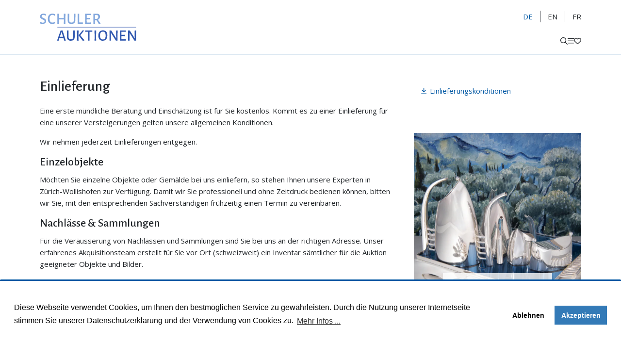

--- FILE ---
content_type: text/html; charset=utf-8
request_url: https://www.schulerauktionen.ch/de/pages/consignment
body_size: 5001
content:
<!DOCTYPE html><html class="h-100" lang="de"><head><link href="/apple-icon-57x57.png" rel="apple-touch-icon" sizes="57x57" /><link href="/apple-icon-60x60.png" rel="apple-touch-icon" sizes="60x60" /><link href="/apple-icon-72x72.png" rel="apple-touch-icon" sizes="72x72" /><link href="/apple-icon-76x76.png" rel="apple-touch-icon" sizes="76x76" /><link href="/apple-icon-114x114.png" rel="apple-touch-icon" sizes="114x114" /><link href="/apple-icon-120x120.png" rel="apple-touch-icon" sizes="120x120" /><link href="/apple-icon-144x144.png" rel="apple-touch-icon" sizes="144x144" /><link href="/apple-icon-152x152.png" rel="apple-touch-icon" sizes="152x152" /><link href="/apple-icon-180x180.png" rel="apple-touch-icon" sizes="180x180" /><link href="/android-icon-192x192.png" rel="icon" sizes="192x192" type="image/png" /><link href="/favicon-32x32.png" rel="icon" sizes="32x32" type="image/png" /><link href="/favicon-96x96.png" rel="icon" sizes="96x96" type="image/png" /><link href="/favicon-16x16.png" rel="icon" sizes="16x16" type="image/png" /><link href="/manifest.json" rel="manifest" /><link crossorigin="" href="https://fonts.gstatic.com/" rel="preconnect" /><link href="https://www.schulerauktionen.ch/de/pages/consignment" rel="canonical" /><meta charset="utf-8" /><meta content="#2d89ef" name="msapplication-TileColor" /><meta content="/mstile-144x144.png" name="msapplication-TileImage" /><meta content="#ffffff" name="theme-color" /><meta content="width=device-width, initial-scale=1.0" name="viewport" /><meta content="Einlieferung" property="og:title" /><meta content="https://mugshotbot.com/m?color=337ab7&amp;hide_watermark=true&amp;mode=light&amp;pattern=diagonal_lines&amp;theme=two_up&amp;url=https%3A%2F%2Fwww.schulerauktionen.ch%2Fde%2Fpages%2Fconsignment" property="og:image" /><meta content="summary_large_image" property="twitter:card" /><meta content="https://www.schulerauktionen.ch/assets/logo-small-dbdc0576460a3ef591fe20f524dac93a88fcd356601b49925f481474ffc3a5df.png" property="mugshot:image" /><title>Einlieferung - Schuler Auktionen Zürich</title><meta content="Wir nehmen jederzeit Einlieferungen entgegen. Die erste mündliche Beratung ist kostenlos." name="description" /><script>(function (d) {
  var wf = d.createElement('script'), s = d.scripts[0];
  wf.src = 'https://cdnjs.cloudflare.com/ajax/libs/webfont/1.6.28/webfontloader.js';
  wf.async = true;
  s.parentNode.insertBefore(wf, s);
})(document);</script><link rel="stylesheet" href="/assets/main-78a50cf6d2de696f81bfcaa7dbd1a1e928375ccd3f8f608dbd20d1fe4df6f03b.css" /><script src="https://kit.fontawesome.com/d2a199227d.js" crossorigin="anonymous" defer="defer"></script><script>window.CKEDITOR = {instances: []};</script><meta name="csrf-param" content="authenticity_token" />
<meta name="csrf-token" content="c_PV79fIR4Lxh2i5YJQUV5_IgJ9wAhX_K0HJIFZ2naUrqBqJogt10ZhpMJE7hCZ0DhApgI6iWWmWkeRS16Qoxw" /><script>var Schuler = Schuler || {};
Schuler.locale = 'de';
Schuler.cookie_consent = {
  message: 'Diese Webseite verwendet Cookies, um Ihnen den bestmöglichen Service zu gewährleisten. Durch die Nutzung unserer Internetseite stimmen Sie unserer Datenschutzerklärung und der Verwendung von Cookies zu.',
  deny: 'Ablehnen',
  allow: 'Akzeptieren',
  link: 'Mehr Infos ...',
  href: '/de/pages/privacy',
};</script>  <script type="application/javascript">
    window.appsignalConfig = {
      frontendApiKey: "b86811ec-84cb-47e6-921b-adba6340aa79"
    };
  </script>

  <script src="/assets/appsignal-8df02c920853c120d9a15bf6bcffcfd68c1928c2ee6b5acc5b86b76c45418bcf.js"></script>
<script>function initHotjar() {
  (function (h, o, t, j, a, r) {
    h.hj = h.hj || function () {
      (h.hj.q = h.hj.q || []).push(arguments)
    };
    h._hjSettings = { hjid: 555100, hjsv: 5 };
    a = o.getElementsByTagName('head')[0];
    r = o.createElement('script');
    r.async = 1;
    r.src = t + h._hjSettings.hjid + j + h._hjSettings.hjsv;
    a.appendChild(r);
  })(window, document, '//static.hotjar.com/c/hotjar-', '.js?sv=');
}
window.initHotjar = initHotjar;</script><script>function initGoogleAnalytics() {
  (function(w,d,s,l,i){w[l]=w[l]||[];w[l].push({'gtm.start':
      new Date().getTime(),event:'gtm.js'});var f=d.getElementsByTagName(s)[0],
    j=d.createElement(s),dl=l!='dataLayer'?'&l='+l:'';j.async=true;j.src=
    'https://www.googletagmanager.com/gtm.js?id='+i+dl;f.parentNode.insertBefore(j,f);
  })(window,document,'script','dataLayer', 'GTM-W7JZD2P');
}
window.initGoogleAnalytics = initGoogleAnalytics;</script></head><body class="d-flex flex-column h-100"><header><nav class="navbar fixed-top bg-light d-print-none py-5" data-navbar=""><div class="container-md"><div class="d-flex d-xxl-none flex-column w-100"><div class="d-flex justify-content-between align-items-center flex-grow-1"><a href="/de"><img class="navbar-brand" alt="Schuler Auktionen Logo" src="/assets/logo-e330fdb4383e76f2a23f027fe6c98c85faf6f65e47ae3110e83616ea6385b28d.svg" /></a><div class="d-flex flex-column"><div class="d-flex align-self-end nav-language-selector"><div class="nav-language pe-5">DE</div><div class="nav-language px-5"><a href="/en/pages/consignment">EN</a></div><div class="nav-language ps-5"><a href="/fr/pages/consignment">FR</a></div></div><div class="d-flex gap-5 align-self-end nav-actions"><a data-bs-target="#collapsibleNavbar" data-bs-toggle="collapse" href="#" role="button"><i class="far fa-search"></i></a><a data-bs-target="#collapsibleNavbar" data-bs-toggle="collapse" href="#" role="button"><i class="far fa-bars"></i></a><a href="/de/watchlist"><i class="far fa-heart"></i></a></div></div></div><div><div class="collapse navbar-collapse" id="collapsibleNavbar"><div class="d-flex flex-column flex-grow-1 mt-5 mt-mb-6"><div class="d-flex"><div class="flex-grow-1"><form action="/de/items" accept-charset="UTF-8" method="get"><div class="input-group"><input type="text" name="search" id="search" class="form-control nav-search-bar" required="required" placeholder="Katalog nach Losnummer oder Stichwort durchsuchen" pattern="^[0-9]*$|.{3,}" oninput="this.setCustomValidity(&#39;&#39;)" oninvalid="this.setCustomValidity(&#39;Bitte geben Sie entweder eine Nummer oder mindestens 3 Zeichen ein&#39;)" /><span class="input-group-text nav-search-bar"><button name="button" type="reset" class="border-0 bg-transparent" id="cancel_search"><i class="far fa-times"></i></button><button type="submit" class="border-0 bg-transparent" id="submit_search"><i class="far fa-search"></i></button></span></div></form></div></div><div class="d-flex"><ul class="nav d-lg-none flex-column flex-grow-1"><li class="nav-item dropdown"><a aria-expanded="false" class="nav-link dropdown-toggle" data-bs-toggle="dropdown" href="#" role="button">Auktionen<i class="far fa-angle-down ms-4"></i></a><div class="dropdown-menu"><ul role="menu"><li><a class="nav-link" href="/de/auctions">Auktionstermine</a></li><li><a class="nav-link" href="/de/pages/press">Presse</a></li><li><a class="nav-link" href="/de/auctions/archive">Vergangene Auktionen mit Zuschlagslisten</a></li></ul></div></li><li class="nav-item dropdown"><a aria-expanded="false" class="nav-link dropdown-toggle" data-bs-toggle="dropdown" href="#" role="button">Katalog<i class="far fa-angle-down ms-4"></i></a><div class="dropdown-menu"><ul role="menu"><li><a class="nav-link" href="/de/auctions/a179">Online Katalog</a></li><li><a class="nav-link" href="/de/items/highlights">Highlights</a></li><li><a class="nav-link" href="/de/watchlist">Merkliste</a></li><li><a class="nav-link" href="/de/image-orders/new">Fotobestellung</a></li><li><a class="nav-link" href="/de/catalogue-orders/new">Katalogbestellung</a></li><li><a class="nav-link" target="_blank" rel="noopener" href="//connect.invaluable.com/schuler">Live Auktion</a></li></ul></div></li><li class="nav-item dropdown"><a aria-expanded="false" class="nav-link dropdown-toggle" data-bs-toggle="dropdown" href="#" role="button">Einliefern &amp; Verkaufen<i class="far fa-angle-down ms-4"></i></a><div class="dropdown-menu"><ul role="menu"><li><a class="nav-link" href="/de/experts">Sachgebiete und Expert:innen</a></li><li><a class="nav-link" href="/de/pages/consignment">Einlieferung</a></li><li><a class="nav-link" href="/de/pages/estimations">Schätzungen</a></li><li><a class="nav-link" href="/de/pages/sales-infos">Einfach versteigern</a></li></ul></div></li><li class="nav-item dropdown"><a aria-expanded="false" class="nav-link dropdown-toggle" data-bs-toggle="dropdown" href="#" role="button">Bieten &amp; Kaufen<i class="far fa-angle-down ms-4"></i></a><div class="dropdown-menu"><ul role="menu"><li><a class="nav-link" href="/de/pages/customer-info">Info für Käufer</a></li><li><a class="nav-link" href="/de/pages/how-to-offer">Wie bieten</a></li><li><a class="nav-link" href="/de/pages/newsletter">Newsletter</a></li></ul></div></li><li class="nav-item dropdown"><a aria-expanded="false" class="nav-link dropdown-toggle" data-bs-toggle="dropdown" href="#" role="button">Über Uns<i class="far fa-angle-down ms-4"></i></a><div class="dropdown-menu"><ul role="menu"><li><a class="nav-link" href="/de/pages/team">Team</a></li><li><a class="nav-link" href="/de/pages/portrait_and_history">Portrait &amp; Geschichte</a></li><li><a class="nav-link" href="/de/pages/facilities">Räumlichkeiten</a></li><li><a class="nav-link" href="/de/pages/press-reviews">Pressespiegel</a></li></ul></div></li><li class="nav-item"><a class="nav-link" href="/de/pages/contact">Kontakt</a></li></ul><ul class="nav d-none d-lg-flex flex-grow-1 justify-content-between" data-nav-lg=""><li class="nav-item dropdown"><a aria-expanded="false" class="nav-link dropdown-toggle" data-bs-toggle="dropdown" href="#" role="button">Auktionen<i class="far fa-angle-down ms-4"></i></a><div class="dropdown-menu"><ul role="menu"><li><a class="nav-link" href="/de/auctions">Auktionstermine</a></li><li><a class="nav-link" href="/de/pages/press">Presse</a></li><li><a class="nav-link" href="/de/auctions/archive">Vergangene Auktionen mit Zuschlagslisten</a></li></ul></div></li><li class="nav-item dropdown"><a aria-expanded="false" class="nav-link dropdown-toggle" data-bs-toggle="dropdown" href="#" role="button">Katalog<i class="far fa-angle-down ms-4"></i></a><div class="dropdown-menu"><ul role="menu"><li><a class="nav-link" href="/de/auctions/a179">Online Katalog</a></li><li><a class="nav-link" href="/de/items/highlights">Highlights</a></li><li><a class="nav-link" href="/de/watchlist">Merkliste</a></li><li><a class="nav-link" href="/de/image-orders/new">Fotobestellung</a></li><li><a class="nav-link" href="/de/catalogue-orders/new">Katalogbestellung</a></li><li><a class="nav-link" target="_blank" rel="noopener" href="//connect.invaluable.com/schuler">Live Auktion</a></li></ul></div></li><li class="nav-item dropdown"><a aria-expanded="false" class="nav-link dropdown-toggle" data-bs-toggle="dropdown" href="#" role="button">Einliefern &amp; Verkaufen<i class="far fa-angle-down ms-4"></i></a><div class="dropdown-menu"><ul role="menu"><li><a class="nav-link" href="/de/experts">Sachgebiete und Expert:innen</a></li><li><a class="nav-link" href="/de/pages/consignment">Einlieferung</a></li><li><a class="nav-link" href="/de/pages/estimations">Schätzungen</a></li><li><a class="nav-link" href="/de/pages/sales-infos">Einfach versteigern</a></li></ul></div></li><li class="nav-item dropdown"><a aria-expanded="false" class="nav-link dropdown-toggle" data-bs-toggle="dropdown" href="#" role="button">Bieten &amp; Kaufen<i class="far fa-angle-down ms-4"></i></a><div class="dropdown-menu"><ul role="menu"><li><a class="nav-link" href="/de/pages/customer-info">Info für Käufer</a></li><li><a class="nav-link" href="/de/pages/how-to-offer">Wie bieten</a></li><li><a class="nav-link" href="/de/pages/newsletter">Newsletter</a></li></ul></div></li><li class="nav-item dropdown"><a aria-expanded="false" class="nav-link dropdown-toggle" data-bs-toggle="dropdown" href="#" role="button">Über Uns<i class="far fa-angle-down ms-4"></i></a><div class="dropdown-menu"><ul role="menu"><li><a class="nav-link" href="/de/pages/team">Team</a></li><li><a class="nav-link" href="/de/pages/portrait_and_history">Portrait &amp; Geschichte</a></li><li><a class="nav-link" href="/de/pages/facilities">Räumlichkeiten</a></li><li><a class="nav-link" href="/de/pages/press-reviews">Pressespiegel</a></li></ul></div></li><li class="nav-item"><a class="nav-link" href="/de/pages/contact">Kontakt</a></li></ul></div></div></div></div></div><div class="d-none d-xxl-flex align-items-center nav-gap w-100"><a href="/de"><img class="navbar-brand" alt="Schuler Auktionen Logo" src="/assets/logo-e330fdb4383e76f2a23f027fe6c98c85faf6f65e47ae3110e83616ea6385b28d.svg" /></a><div class="d-flex flex-column flex-grow-1"><div class="flex-grow-1"><form action="/de/items" accept-charset="UTF-8" method="get"><div class="input-group"><input type="text" name="search" id="search" class="form-control nav-search-bar" required="required" placeholder="Katalog nach Losnummer oder Stichwort durchsuchen" pattern="^[0-9]*$|.{3,}" oninput="this.setCustomValidity(&#39;&#39;)" oninvalid="this.setCustomValidity(&#39;Bitte geben Sie entweder eine Nummer oder mindestens 3 Zeichen ein&#39;)" /><span class="input-group-text nav-search-bar"><button name="button" type="reset" class="border-0 bg-transparent" id="cancel_search"><i class="far fa-times"></i></button><button type="submit" class="border-0 bg-transparent" id="submit_search"><i class="far fa-search"></i></button></span></div></form></div><ul class="nav flex-grow-1 justify-content-between" data-nav-xl=""><li class="nav-item dropdown"><a aria-expanded="false" class="nav-link dropdown-toggle" data-bs-toggle="dropdown" href="#" role="button">Auktionen<i class="far fa-angle-down ms-4"></i></a><div class="dropdown-menu"><ul role="menu"><li><a class="nav-link" href="/de/auctions">Auktionstermine</a></li><li><a class="nav-link" href="/de/pages/press">Presse</a></li><li><a class="nav-link" href="/de/auctions/archive">Vergangene Auktionen mit Zuschlagslisten</a></li></ul></div></li><li class="nav-item dropdown"><a aria-expanded="false" class="nav-link dropdown-toggle" data-bs-toggle="dropdown" href="#" role="button">Katalog<i class="far fa-angle-down ms-4"></i></a><div class="dropdown-menu"><ul role="menu"><li><a class="nav-link" href="/de/auctions/a179">Online Katalog</a></li><li><a class="nav-link" href="/de/items/highlights">Highlights</a></li><li><a class="nav-link" href="/de/watchlist">Merkliste</a></li><li><a class="nav-link" href="/de/image-orders/new">Fotobestellung</a></li><li><a class="nav-link" href="/de/catalogue-orders/new">Katalogbestellung</a></li><li><a class="nav-link" target="_blank" rel="noopener" href="//connect.invaluable.com/schuler">Live Auktion</a></li></ul></div></li><li class="nav-item dropdown"><a aria-expanded="false" class="nav-link dropdown-toggle" data-bs-toggle="dropdown" href="#" role="button">Einliefern &amp; Verkaufen<i class="far fa-angle-down ms-4"></i></a><div class="dropdown-menu"><ul role="menu"><li><a class="nav-link" href="/de/experts">Sachgebiete und Expert:innen</a></li><li><a class="nav-link" href="/de/pages/consignment">Einlieferung</a></li><li><a class="nav-link" href="/de/pages/estimations">Schätzungen</a></li><li><a class="nav-link" href="/de/pages/sales-infos">Einfach versteigern</a></li></ul></div></li><li class="nav-item dropdown"><a aria-expanded="false" class="nav-link dropdown-toggle" data-bs-toggle="dropdown" href="#" role="button">Bieten &amp; Kaufen<i class="far fa-angle-down ms-4"></i></a><div class="dropdown-menu"><ul role="menu"><li><a class="nav-link" href="/de/pages/customer-info">Info für Käufer</a></li><li><a class="nav-link" href="/de/pages/how-to-offer">Wie bieten</a></li><li><a class="nav-link" href="/de/pages/newsletter">Newsletter</a></li></ul></div></li><li class="nav-item dropdown"><a aria-expanded="false" class="nav-link dropdown-toggle" data-bs-toggle="dropdown" href="#" role="button">Über Uns<i class="far fa-angle-down ms-4"></i></a><div class="dropdown-menu"><ul role="menu"><li><a class="nav-link" href="/de/pages/team">Team</a></li><li><a class="nav-link" href="/de/pages/portrait_and_history">Portrait &amp; Geschichte</a></li><li><a class="nav-link" href="/de/pages/facilities">Räumlichkeiten</a></li><li><a class="nav-link" href="/de/pages/press-reviews">Pressespiegel</a></li></ul></div></li><li class="nav-item"><a class="nav-link" href="/de/pages/contact">Kontakt</a></li></ul></div><div class="d-flex flex-column"><div class="d-flex align-self-end nav-language-selector"><div class="nav-language pe-5">DE</div><div class="nav-language px-5"><a href="/en/pages/consignment">EN</a></div><div class="nav-language ps-5"><a href="/fr/pages/consignment">FR</a></div></div><div class="d-flex gap-5 align-self-end nav-actions"><a href="/de/watchlist"><i class="far fa-heart"></i></a></div></div></div></div></nav><div class="d-print-block d-none"><div class="navbar-light"><img class="brand" alt="Schuler Auktionen Logo" src="/assets/logo-e330fdb4383e76f2a23f027fe6c98c85faf6f65e47ae3110e83616ea6385b28d.svg" /></div></div></header><main class="container-md main-container mb-7"><div class="row horizontal-gutter"><div class="col-lg-8"><div class="first-cms-child-without-margin-top"><div><h1>Einlieferung</h1>

<p>Eine erste m&uuml;ndliche Beratung und Einsch&auml;tzung ist f&uuml;r Sie kostenlos. Kommt es zu einer Einlieferung f&uuml;r eine unserer Versteigerungen gelten unsere allgemeinen Konditionen.</p>

<p>Wir nehmen jederzeit Einlieferungen entgegen.</p>

<h4>Einzelobjekte</h4>

<p>M&ouml;chten Sie einzelne Objekte oder Gem&auml;lde bei uns einliefern, so stehen Ihnen unsere Experten in Z&uuml;rich-Wollishofen&nbsp;zur Verf&uuml;gung. Damit wir Sie professionell und ohne Zeitdruck bedienen k&ouml;nnen, bitten wir Sie, mit den entsprechenden Sachverst&auml;ndigen fr&uuml;hzeitig einen Termin zu vereinbaren.</p>

<h4>Nachl&auml;sse &amp; Sammlungen</h4>

<p>F&uuml;r die Ver&auml;usserung von Nachl&auml;ssen und Sammlungen sind Sie bei uns an der richtigen Adresse. Unser erfahrenes Akquisitionsteam erstellt f&uuml;r Sie vor Ort (schweizweit) ein Inventar s&auml;mtlicher f&uuml;r die Auktion geeigneter Objekte und Bilder.</p>

<p>Die besichtigten Kunstgegenst&auml;nde und Gem&auml;lde werden von unseren Experten marktgerecht eingesch&auml;tzt. Die Einlieferung erfolgt gem&auml;ss den detaillierten Inventaren zu unseren allgemeinen Konditionen.&nbsp;</p>

<p>Gerne &uuml;bernehmen wir auch Privatsammlungen ausgew&auml;hlter Objekte. So konnten wir beispielsweise bereits sehr erfolgreich eine Sammlung Ikonen (M&auml;rz 2008), eine Sammlung Ofenkacheln (September 2008) oder eine Sammlung Taschen- und Armbanduhren (Dezember 2008) aus Schweizer Privatbesitz versteigern.&nbsp;</p>

<p>F&uuml;r eine m&uuml;ndliche Beratung oder zur Vereinbarung eines Termins wenden Sie sich bitte an&nbsp;Herrn Marcel Durschei,&nbsp; &nbsp; &nbsp; &nbsp; &nbsp; T <a href="tel:+41433997063">+41 43 399 70 63</a>.</p>

<h4>Haushaltsaufl&ouml;sungen &amp; R&auml;umungen</h4>

<p>F&uuml;r die Aufl&ouml;sung ganzer Haushalte bieten wir Ihnen zusammen mit unseren langj&auml;hrigen Partnern einen umfassenden Service. Unsere Experten erstellen ein Inventar &uuml;ber alle f&uuml;r eine Auktion geeigneten Objekte und beraten Sie bez&uuml;glich einer Einlieferung. die R&auml;umung wird bei Bedarf durch Drittfirmen auf separate Rechnung vorgenommen.&nbsp;</p>
</div></div><p><a class="btn btn-light" href="/de/pages/contact">Kontaktieren Sie uns</a></p></div><div class="col-lg-4"><div class="d-flex flex-column p-5 bg-white mb-lg-7"><a href="/pdf/einliefererkonditionen-de-2026.pdf"><i class="far fa-arrow-to-bottom me-4"></i>Einlieferungskonditionen</a></div><div class="d-none d-lg-block"><div class="pages-consignment-portrait"><div class="image-wrapper"><div><p><img alt="" src="https://images.schulerauktionen.ch/uploads/ckeditor/pictures/386/content_A176_Cover.webp" style="width: 100%;" /></p>
</div></div><div class="image-overlay-container"><div class="image-overlay"><div><h5>Wir freuen uns</h5>

<h5>auf Ihre Einlieferung.</h5>
</div></div></div></div></div></div></div></main><footer><div class="footer"><div class="container-md"><div class="row mb-5"><div class="col-lg-3"><div><h5>Kontakt</h5>
</div><address class="contact-information mt-5"><div><p>Schuler Auktionen<br />
Seestrasse 341<br />
8038 Z&uuml;rich<br />
T&nbsp;<a href="tel:+41433997010">+41 43 399 70 10</a><br />
<a href="mailto:info@schulerauktionen.ch">info@schulerauktionen.ch</a></p>
</div></address></div><div class="col-lg-3"><div><h5>Repr&eacute;sentation en Suisse Romande</h5>
</div><address class="contact-information mt-5"><div><p>Schuler Auktionen<br />
Caroline Delessert<br />
T&nbsp;<a href="tel:+41223216867">+41 79&nbsp;643 60 77 </a><a href="mailto:delessert.caroline@schulerauktionen.ch">delessert.caroline@schulerauktionen.ch</a></p>
</div></address></div><div class="col-lg-3"><div><h5>&Ouml;ffnungszeiten</h5>
</div><div class="mt-5"><div><p>9:00&ndash;12:00 |&nbsp;14:00&ndash;17:00 Uhr<br />
Montag bis Freitag</p>
</div></div></div><div class="col-lg-3 d-print-none contact-information"><div><h5>Downloads</h5>
</div><p class="mt-5 mb-2"><a href="/pdf/einliefererkonditionen-de-2026.pdf"><i class="far fa-arrow-to-bottom me-4"></i>Einlieferungskonditionen</a></p><p class="mb-2"><a href="/pdf/auktionsbedingungen-de-2026.pdf"><i class="far fa-arrow-to-bottom me-4"></i>Auktionsbedingungen</a></p><p class="mb-2"><a href="/pdf/wie-bieten-de-2026.pdf"><i class="far fa-arrow-to-bottom me-4"></i>Wie bieten</a></p><p class="mb-2"><a href="/pdf/auktionsauftrag.pdf"><i class="far fa-arrow-to-bottom me-4"></i>Bieterformular</a></p></div></div><div class="row mb-5 d-print-none"><div class="col-lg-3 d-flex align-items-center gap-5 mb-5 mb-lg-0"><p class="fw-bold mb-0">Folgen Sie uns:</p><div class="d-flex gap-5"><a class="d-flex" target="blank" href="https://www.facebook.com/schulerauktionen"><i class="fab fa-facebook-f fa-lg social-fb"></i></a><a class="d-flex" target="blank" href="https://www.instagram.com/schulerauktionen"><i class="fab fa-instagram fa-lg social-fb"></i></a></div><br /></div><div class="col-lg-3"></div><div class="col-lg-3"></div><div class="col-lg-3 d-flex gap-4"><a class="btn btn-secondary" href="/de/pages/privacy">Datenschutz</a><a class="btn btn-secondary" href="/de/pages/imprint">Impressum</a></div></div><div class="row d-print-none"><div class="copyright pt-5"><div><p>&copy; 2026&nbsp;<a href="/pages/imprint">Schuler Auktionen.</a>&nbsp; Alle Rechte vorbehalten. <a href="https://www.schulerauktionen.ch/de/pages/privacy">Datenschutz</a>.</p>
</div></div></div></div></div></footer><a class="scroll_to_top" href="#"><i class="fas fa-arrow-up"></i></a><script src="/assets/application-37cac9a0c36115c38e6f185d7bebf51466642636ca8eb0ab1b7c6810bb2112f4.js"></script><noscript><iframe height="0" src="https://www.googletagmanager.com/ns.html?id=GTM-W7JZD2P" style="display:none;visibility:hidden" width="0"></iframe></noscript><script defer src="https://static.cloudflareinsights.com/beacon.min.js/vcd15cbe7772f49c399c6a5babf22c1241717689176015" integrity="sha512-ZpsOmlRQV6y907TI0dKBHq9Md29nnaEIPlkf84rnaERnq6zvWvPUqr2ft8M1aS28oN72PdrCzSjY4U6VaAw1EQ==" data-cf-beacon='{"version":"2024.11.0","token":"9dd0e9c3a88f44029fab8349c99fb4cc","r":1,"server_timing":{"name":{"cfCacheStatus":true,"cfEdge":true,"cfExtPri":true,"cfL4":true,"cfOrigin":true,"cfSpeedBrain":true},"location_startswith":null}}' crossorigin="anonymous"></script>
</body></html>

--- FILE ---
content_type: image/svg+xml
request_url: https://www.schulerauktionen.ch/assets/logo-e330fdb4383e76f2a23f027fe6c98c85faf6f65e47ae3110e83616ea6385b28d.svg
body_size: 2227
content:
<svg height="70.973335" viewBox="0 0 252.61333 70.973335" width="252.61333" xmlns="http://www.w3.org/2000/svg"><g transform="matrix(.13333333 0 0 -.13333333 0 70.973333)"><path d="m120.281 522.414-5.269-29.141-4.961-1.863c-6.617 4.754-13.4377 8.473-20.4612 11.164-7.0312 2.68-13.75 4.028-20.1484 4.028-10.1289 0-18.1914-2.786-24.1797-8.368-5.9961-5.582-8.9922-12.089-8.9922-19.531 0-7.238 2.9961-13.176 8.9922-17.824 5.9883-4.652 15.3906-9.973 28.2071-15.965 11.1601-5.379 20.1992-10.23 27.1252-14.57 6.922-4.34 12.867-10.074 17.828-17.203 4.961-7.133 7.437-15.661 7.437-25.578 0-10.747-2.941-20.618-8.836-29.602-5.89-8.996-14.156-16.125-24.8003-21.387-10.6446-5.273-22.7813-7.91-36.4258-7.91-9.0977 0-18.4961 1.141-28.2071 3.406-9.7187 2.278-18.91011 5.586-27.5898 9.922l4.03125 31.621 4.02734 1.864c7.64451-7.243 16.07031-12.664 25.26951-16.278 9.1875-3.621 17.7149-5.429 25.5703-5.429 10.7461 0 19.3204 2.843 25.7305 8.527 6.4024 5.683 9.6094 12.449 9.6094 20.308 0 7.848-3.0977 14.208-9.3008 19.067-6.1992 4.851-15.707 10.277-28.5195 16.273-10.9571 5.16-19.8399 9.864-26.6602 14.102-6.8164 4.234-12.6601 9.867-17.5156 16.894-4.85939 7.028-7.28517 15.504-7.28517 25.422 0 10.746 2.89453 20.559 8.68357 29.453 5.7813 8.879 13.8399 15.86 24.1797 20.922 10.332 5.063 22.1133 7.598 35.3399 7.598 15.7031 0 31.4098-3.313 47.1208-9.922" fill="#82a7dd"/><path d="m302.84 518.691-5.891-28.207-3.101-.933c-13.844 10.75-29.137 16.125-45.879 16.125-18.188 0-32.082-6.153-41.699-18.449-9.61-12.293-14.415-30.637-14.415-55.024 0-25.012 4.856-44.019 14.571-57.043 9.715-13.019 23.562-19.523 41.543-19.523 8.679 0 17.304 1.492 25.886 4.492 8.575 2.996 16.481 7.176 23.715 12.555l3.102-1.864-2.481-29.14c-17.781-8.68-35.343-13.016-52.703-13.016-27.898 0-49.398 8.68-64.48 26.043-15.086 17.356-22.625 42.051-22.625 74.09 0 33.058 7.902 58.586 23.707 76.566 15.812 17.985 38.18 26.973 67.121 26.973 20.25 0 38.129-4.551 53.629-13.645" fill="#82a7dd"/><path d="m503.152 393.766.926-62.621h-31.93l1.551 59.828-.308 26.972-50.84.309-46.5-.309-.313-24.179 1.242-62.621h-31.621l1.239 59.828-1.239 139.191h31.934l-.934-85.559 48.672-.621 48.047.621-.93 85.559h32.551z" fill="#82a7dd"/><path d="m699.445 429.102-.308-23.559c.41-24.391-6.199-43.297-19.84-56.734-13.641-13.426-32.969-20.145-57.973-20.145-24.179 0-42.676 6.453-55.488 19.375-12.816 12.91-19.02 31.254-18.598 55.024l.621 27.593-.621 99.508h31.617l-1.242-122.762c-.203-17.355 3.516-30.277 11.164-38.75 7.641-8.476 19.219-12.703 34.719-12.703 31.004 0 46.395 16.114 46.188 48.356l-1.547 125.859h32.242z" fill="#82a7dd"/><path d="m847.672 355.012-2.477-23.867h-102.297l2.168 59.828-2.168 139.191h32.856l-1.859-136.398.617-35.961h70.992z" fill="#82a7dd"/><path d="m1007.99 358.418 1.86-2.781-2.17-24.492h-117.489l2.168 59.828-2.168 139.191h118.109l1.86-2.789-2.48-24.492-47.117 1.238-37.821-.305-.929-57.972 35.957-.617 32.863.925 2.168-2.48-2.477-24.484-35.035.925-33.789-.621-.309-25.726.93-36.586 37.82-.305z" fill="#82a7dd"/><path d="m1084.3 428.176 34.1-.934c20.87 6.406 31.31 20.664 31.31 42.785 0 11.571-3.15 20.246-9.45 26.039-6.31 5.782-15.86 8.883-28.68 9.297l-26.35-.929zm109.43-89.59-.31-3.723c-9.92-3.308-20.15-5.476-30.69-6.511l-3.72 2.48c-17.15 28.106-31 51.875-41.54 71.305h-33.79v-8.371l1.55-62.621h-32.55l2.17 59.828-2.17 139.191 67.58.313c20.04 0 35.55-5.016 46.5-15.036 10.95-10.031 16.43-24.336 16.43-42.933 0-13.235-3.46-25.168-10.38-35.809-6.93-10.648-16.59-19.277-28.99-25.886 14.05-22.528 30.69-46.602 49.91-72.227" fill="#82a7dd"/><g fill="#3259b0"><path d="m457.465 78.7422-28.524 91.7578h-2.171l-32.551-91.7578 31.316-.6172zm54.246-75.94923h-32.863l-4.649 22.32423-8.679 27.5898-42.161.9258-38.129-.9258-9.3-26.0468-4.957-23.86723h-31.934l70.992 199.01603h37.512z"/><path d="m686.457 100.754-.309-23.5665c.411-24.3828-6.199-43.2891-19.839-56.7266-13.641-13.42965-32.969-20.1484-57.973-20.1484-24.18 0-42.676 6.45703-55.488 19.375-12.817 12.9102-19.02 31.25-18.598 55.0195l.621 27.598-.621 99.504h31.617l-1.242-122.7543c-.203-17.3633 3.516-30.2852 11.164-38.75 7.641-8.4766 19.219-12.707 34.719-12.707 31.004 0 46.394 16.1132 46.187 48.3515l-1.547 125.8598h32.243z"/><path d="m796.254 108.195c23.969-32.2458 51.351-65.1091 82.144-98.58562l-.304-3.71875c-9.098-2.48047-19.328-4.4336-30.696-5.89063l-4.027 1.86719c-31.418 38.43751-58.074 73.35941-79.98 104.77381v2.168l62 75.019 12.398 17.981h35.031zm-35.652-42.7848 1.242-62.61723h-31.934l1.551 59.82423-1.551 139.1918h32.238z"/><path d="m1032.9 199.023-1.86-24.179-35.962 1.855h-16.738l-1.551-111.2888 1.551-62.61723h-32.238l1.859 59.82423-1.547 114.0818h-16.742l-36.578-1.855-2.172 2.785 2.476 24.18h137.642z"/><path d="m1106.42 65.4102 1.55-62.61723h-32.55l2.17 59.82423-2.17 139.1918h32.86z"/><path d="m1197.46 160.117c-9.2-12.09-13.8-30.742-13.8-55.957 0-27.4881 4.5-47.5858 13.49-60.2928 8.98-12.7031 22.88-19.0625 41.69-19.0625 19.01 0 33.07 6.0937 42.16 18.2812 9.09 12.1993 13.64 31.211 13.64 57.0431 0 27.078-4.5 46.863-13.49 59.363-8.99 12.512-22.89 18.762-41.69 18.762-18.81 0-32.81-6.047-42-18.137zm108.03 18.75c14.88-16.941 22.32-41.121 22.32-72.539 0-33.8944-7.96-60.0858-23.87-78.5819-15.92-18.4961-38.55-27.7461-67.89-27.7461-27.28 0-48.31 8.73047-63.08 26.2031-14.78 17.461-22.17 42.2071-22.17 74.2379 0 33.27 7.91 58.895 23.71 76.883 15.81 17.981 38.29 26.965 67.43 26.965 27.49 0 48.67-8.476 63.55-25.422"/><path d="m1528.12 62.3164.93-59.52343h-34.41l-93.62 149.11303h-2.17l-.31-82.4607.93-66.65233h-29.14l1.55 58.89843-1.24 140.1176h33.79l93.93-149.102h2.48l-.62 147.559 29.76 2.168z"/><path d="m1690.3 30.0703 1.86-2.7851-2.17-24.49223h-117.49l2.17 59.82423-2.17 139.1918h118.11l1.86-2.786-2.48-24.492-47.12 1.242-37.82-.312-.93-57.969 35.96-.617 32.86.93 2.17-2.481-2.48-24.492-35.03.9258-33.79-.6133-.31-25.7343.93-36.5821 37.82-.3008z"/><path d="m1892.78 62.3164.93-59.52343h-34.41l-93.61 149.11303h-2.18l-.31-82.4607.93-66.65233h-29.14l1.55 58.89843-1.24 140.1176h33.79l93.93-149.102h2.48l-.62 147.559 29.77 2.168z"/><path d="m1894.65 261.32h-1549.291v10h1549.291z"/></g></g></svg>

--- FILE ---
content_type: application/javascript
request_url: https://www.schulerauktionen.ch/assets/appsignal-8df02c920853c120d9a15bf6bcffcfd68c1928c2ee6b5acc5b86b76c45418bcf.js
body_size: 7463
content:
(() => {
  var __create = Object.create;
  var __defProp = Object.defineProperty;
  var __getOwnPropDesc = Object.getOwnPropertyDescriptor;
  var __getOwnPropNames = Object.getOwnPropertyNames;
  var __getProtoOf = Object.getPrototypeOf;
  var __hasOwnProp = Object.prototype.hasOwnProperty;
  var __commonJS = (cb, mod) => function __require() {
    return mod || (0, cb[__getOwnPropNames(cb)[0]])((mod = { exports: {} }).exports, mod), mod.exports;
  };
  var __copyProps = (to, from, except, desc) => {
    if (from && typeof from === "object" || typeof from === "function") {
      for (let key of __getOwnPropNames(from))
        if (!__hasOwnProp.call(to, key) && key !== except)
          __defProp(to, key, { get: () => from[key], enumerable: !(desc = __getOwnPropDesc(from, key)) || desc.enumerable });
    }
    return to;
  };
  var __toESM = (mod, isNodeMode, target) => (target = mod != null ? __create(__getProtoOf(mod)) : {}, __copyProps(
    // If the importer is in node compatibility mode or this is not an ESM
    // file that has been converted to a CommonJS file using a Babel-
    // compatible transform (i.e. "__esModule" has not been set), then set
    // "default" to the CommonJS "module.exports" for node compatibility.
    isNodeMode || !mod || !mod.__esModule ? __defProp(target, "default", { value: mod, enumerable: true }) : target,
    mod
  ));

  // (disabled):https
  var require_https = __commonJS({
    "(disabled):https"() {
    }
  });

  // node_modules/tslib/tslib.es6.mjs
  var extendStatics = function(d, b) {
    extendStatics = Object.setPrototypeOf || { __proto__: [] } instanceof Array && function(d2, b2) {
      d2.__proto__ = b2;
    } || function(d2, b2) {
      for (var p in b2) if (Object.prototype.hasOwnProperty.call(b2, p)) d2[p] = b2[p];
    };
    return extendStatics(d, b);
  };
  function __extends(d, b) {
    if (typeof b !== "function" && b !== null)
      throw new TypeError("Class extends value " + String(b) + " is not a constructor or null");
    extendStatics(d, b);
    function __() {
      this.constructor = d;
    }
    d.prototype = b === null ? Object.create(b) : (__.prototype = b.prototype, new __());
  }
  var __assign = function() {
    __assign = Object.assign || function __assign2(t) {
      for (var s, i = 1, n = arguments.length; i < n; i++) {
        s = arguments[i];
        for (var p in s) if (Object.prototype.hasOwnProperty.call(s, p)) t[p] = s[p];
      }
      return t;
    };
    return __assign.apply(this, arguments);
  };
  function __awaiter(thisArg, _arguments, P, generator) {
    function adopt(value) {
      return value instanceof P ? value : new P(function(resolve) {
        resolve(value);
      });
    }
    return new (P || (P = Promise))(function(resolve, reject) {
      function fulfilled(value) {
        try {
          step(generator.next(value));
        } catch (e) {
          reject(e);
        }
      }
      function rejected(value) {
        try {
          step(generator["throw"](value));
        } catch (e) {
          reject(e);
        }
      }
      function step(result) {
        result.done ? resolve(result.value) : adopt(result.value).then(fulfilled, rejected);
      }
      step((generator = generator.apply(thisArg, _arguments || [])).next());
    });
  }
  function __generator(thisArg, body) {
    var _ = { label: 0, sent: function() {
      if (t[0] & 1) throw t[1];
      return t[1];
    }, trys: [], ops: [] }, f, y, t, g = Object.create((typeof Iterator === "function" ? Iterator : Object).prototype);
    return g.next = verb(0), g["throw"] = verb(1), g["return"] = verb(2), typeof Symbol === "function" && (g[Symbol.iterator] = function() {
      return this;
    }), g;
    function verb(n) {
      return function(v) {
        return step([n, v]);
      };
    }
    function step(op) {
      if (f) throw new TypeError("Generator is already executing.");
      while (g && (g = 0, op[0] && (_ = 0)), _) try {
        if (f = 1, y && (t = op[0] & 2 ? y["return"] : op[0] ? y["throw"] || ((t = y["return"]) && t.call(y), 0) : y.next) && !(t = t.call(y, op[1])).done) return t;
        if (y = 0, t) op = [op[0] & 2, t.value];
        switch (op[0]) {
          case 0:
          case 1:
            t = op;
            break;
          case 4:
            _.label++;
            return { value: op[1], done: false };
          case 5:
            _.label++;
            y = op[1];
            op = [0];
            continue;
          case 7:
            op = _.ops.pop();
            _.trys.pop();
            continue;
          default:
            if (!(t = _.trys, t = t.length > 0 && t[t.length - 1]) && (op[0] === 6 || op[0] === 2)) {
              _ = 0;
              continue;
            }
            if (op[0] === 3 && (!t || op[1] > t[0] && op[1] < t[3])) {
              _.label = op[1];
              break;
            }
            if (op[0] === 6 && _.label < t[1]) {
              _.label = t[1];
              t = op;
              break;
            }
            if (t && _.label < t[2]) {
              _.label = t[2];
              _.ops.push(op);
              break;
            }
            if (t[2]) _.ops.pop();
            _.trys.pop();
            continue;
        }
        op = body.call(thisArg, _);
      } catch (e) {
        op = [6, e];
        y = 0;
      } finally {
        f = t = 0;
      }
      if (op[0] & 5) throw op[1];
      return { value: op[0] ? op[1] : void 0, done: true };
    }
  }
  function __values(o) {
    var s = typeof Symbol === "function" && Symbol.iterator, m = s && o[s], i = 0;
    if (m) return m.call(o);
    if (o && typeof o.length === "number") return {
      next: function() {
        if (o && i >= o.length) o = void 0;
        return { value: o && o[i++], done: !o };
      }
    };
    throw new TypeError(s ? "Object is not iterable." : "Symbol.iterator is not defined.");
  }
  function __read(o, n) {
    var m = typeof Symbol === "function" && o[Symbol.iterator];
    if (!m) return o;
    var i = m.call(o), r, ar = [], e;
    try {
      while ((n === void 0 || n-- > 0) && !(r = i.next()).done) ar.push(r.value);
    } catch (error) {
      e = { error };
    } finally {
      try {
        if (r && !r.done && (m = i["return"])) m.call(i);
      } finally {
        if (e) throw e.error;
      }
    }
    return ar;
  }
  function __spreadArray(to, from, pack) {
    if (pack || arguments.length === 2) for (var i = 0, l = from.length, ar; i < l; i++) {
      if (ar || !(i in from)) {
        if (!ar) ar = Array.prototype.slice.call(from, 0, i);
        ar[i] = from[i];
      }
    }
    return to.concat(ar || Array.prototype.slice.call(from));
  }

  // node_modules/@appsignal/javascript/dist/esm/error.js
  function isError(error) {
    return typeof error === "object" && typeof error.message !== "undefined";
  }
  function getStacktrace(error) {
    if (typeof error.stacktrace !== "undefined" || typeof error["opera#sourceloc"] !== "undefined") {
      var _a = error.stacktrace, stacktrace = _a === void 0 ? "" : _a;
      return stacktrace.split("\n").filter(function(line) {
        return line !== "";
      });
    } else if (error.stack) {
      var _b = error.stack, stack = _b === void 0 ? "" : _b;
      return stack.split("\n").filter(function(line) {
        return line !== "";
      });
    } else {
      return ["No stacktrace available"];
    }
  }

  // node_modules/@appsignal/javascript/dist/esm/hashmap.js
  function toHashMapString(obj) {
    if (!obj)
      return;
    var hm = {};
    Object.keys(obj).forEach(function(k) {
      if (typeof obj[k] === "object") {
        hm[k] = JSON.stringify(obj[k]);
      } else {
        hm[k] = String(obj[k]);
      }
    });
    return hm;
  }
  function toHashMap(obj) {
    if (!obj)
      return;
    var hm = {};
    Object.keys(obj).forEach(function(k) {
      if (typeof obj[k] === "string" || typeof obj[k] === "boolean" || typeof obj[k] === "number") {
        hm[k] = obj[k];
      } else {
        hm[k] = JSON.stringify(obj[k]);
      }
    });
    return hm;
  }

  // node_modules/@appsignal/javascript/dist/esm/version.js
  var VERSION = "1.6.0";

  // node_modules/@appsignal/javascript/dist/esm/environment.js
  var Environment = (function() {
    function Environment2() {
    }
    Environment2.serialize = function() {
      return {
        transport: this.transport(),
        origin: this.origin()
      };
    };
    Environment2.origin = function() {
      var globals = getGlobalObject();
      if (!globals.location) {
        return "";
      }
      return globals.location.origin || "".concat(globals.location.protocol, "//").concat(globals.location.hostname);
    };
    Environment2.transport = function() {
      var globals = getGlobalObject();
      if (isNodeEnv() && typeof jest === "undefined") {
        return "NodeHTTP";
      } else if (globals.XDomainRequest) {
        return "XDomainRequest";
      } else if (globals.XMLHttpRequest && !globals.fetch) {
        return "XMLHttpRequest";
      } else {
        return "fetch";
      }
    };
    Environment2.supportsPromises = function() {
      var globals = getGlobalObject();
      return "Promise" in globals && "resolve" in globals.Promise && "reject" in globals.Promise && "all" in globals.Promise && "race" in globals.Promise && (function() {
        var resolve;
        new globals.Promise(function(r) {
          resolve = r;
        });
        return typeof resolve === "function";
      })();
    };
    return Environment2;
  })();
  function isNodeEnv() {
    return Object.prototype.toString.call(typeof process !== "undefined" ? process : 0) === "[object process]";
  }
  function getGlobalObject() {
    return isNodeEnv() ? global : typeof window !== "undefined" ? window : typeof self !== "undefined" ? self : {};
  }

  // node_modules/@appsignal/javascript/dist/esm/transports/xdomain.js
  var XDomainTransport = (function() {
    function XDomainTransport2(url) {
      this.url = url;
    }
    XDomainTransport2.prototype.send = function(data) {
      var _this = this;
      return new Promise(function(resolve, reject) {
        var _a;
        var req = new XDomainRequest();
        var rx = new RegExp("^https?:");
        req.onload = function() {
          return resolve({});
        };
        req.open("POST", _this.url.replace(rx, (_a = window === null || window === void 0 ? void 0 : window.location) === null || _a === void 0 ? void 0 : _a.protocol));
        setTimeout(function() {
          try {
            req.send(data);
          } catch (e) {
            reject(e);
          }
        }, 0);
      });
    };
    return XDomainTransport2;
  })();

  // node_modules/@appsignal/javascript/dist/esm/transports/xhr.js
  var XHRTransport = (function() {
    function XHRTransport2(url) {
      this.url = url;
    }
    XHRTransport2.prototype.send = function(data) {
      var _this = this;
      return new Promise(function(resolve, reject) {
        try {
          var req_1 = new XMLHttpRequest();
          req_1.onreadystatechange = function() {
            if (req_1.readyState === XMLHttpRequest.DONE) {
              resolve({});
            }
          };
          req_1.open("POST", _this.url);
          req_1.send(data);
        } catch (e) {
          reject(e);
        }
      });
    };
    return XHRTransport2;
  })();

  // node_modules/@appsignal/javascript/dist/esm/transports/fetch.js
  var FetchTransport = (function() {
    function FetchTransport2(url, headers) {
      this.url = url;
    }
    FetchTransport2.prototype.send = function(data) {
      return __awaiter(this, void 0, void 0, function() {
        var res, statusText, ok;
        return __generator(this, function(_a) {
          switch (_a.label) {
            case 0:
              return [4, fetch(this.url, {
                method: "POST",
                body: data
              })];
            case 1:
              res = _a.sent();
              statusText = res.statusText, ok = res.ok;
              return [2, ok ? Promise.resolve({}) : Promise.reject({ statusText })];
          }
        });
      });
    };
    return FetchTransport2;
  })();

  // node_modules/@appsignal/javascript/dist/esm/transports/node.js
  var NodeTransport = (function() {
    function NodeTransport2(url) {
      this.url = url;
      this.https = Promise.resolve().then(() => __toESM(require_https()));
    }
    NodeTransport2.prototype.send = function(data) {
      var _this = this;
      var options = {
        method: "POST",
        headers: {
          "Content-Type": "application/json",
          "Content-Length": data.length
        }
      };
      return new Promise(function(resolve, reject) {
        _this.https.then(function(https) {
          var req = https.request(_this.url, options, function() {
          }).on("error", function(error) {
            return reject(error);
          });
          req.write(data);
          req.end();
          resolve({});
        }).catch(function(reason) {
          console.warn("NodeTransport is being used, but the HTTPS module could not be imported. No data will be sent to AppSignal.");
          reject(reason);
        });
      });
    };
    return NodeTransport2;
  })();

  // node_modules/@appsignal/javascript/dist/esm/api.js
  var PushApi = (function() {
    function PushApi2(options) {
      this._uri = options.uri || "https://appsignal-endpoint.net/collect";
      this._apiKey = options.key;
      this._clientVersion = options.version;
      this._transport = this._createTransport(this._url());
    }
    PushApi2.prototype.push = function(span) {
      return __awaiter(this, void 0, void 0, function() {
        return __generator(this, function(_a) {
          switch (_a.label) {
            case 0:
              return [4, this._transport.send(span.toJSON())];
            case 1:
              _a.sent();
              return [2, span];
          }
        });
      });
    };
    PushApi2.prototype._createTransport = function(url) {
      switch (Environment.transport()) {
        case "XDomainRequest":
          return new XDomainTransport(url);
        case "XMLHttpRequest":
          return new XHRTransport(url);
        case "NodeHTTP":
          return new NodeTransport(url);
        default:
          return new FetchTransport(url);
      }
    };
    PushApi2.prototype._url = function() {
      var auth = this._authorization();
      return "".concat(this._uri, "?").concat(urlEncode(auth));
    };
    PushApi2.prototype._authorization = function() {
      return {
        api_key: this._apiKey,
        version: this._clientVersion
      };
    };
    return PushApi2;
  })();
  function urlEncode(object) {
    return Object.keys(object).map(function(key) {
      return "".concat(encodeURIComponent(key), "=").concat(encodeURIComponent(object[key]));
    }).join("&");
  }

  // node_modules/@appsignal/javascript/dist/esm/serializable.js
  var Serializable = (function() {
    function Serializable2(data) {
      this._data = data;
    }
    Serializable2.prototype.toJSON = function() {
      return JSON.stringify(this._data);
    };
    Serializable2.prototype.serialize = function() {
      return this._data;
    };
    return Serializable2;
  })();

  // node_modules/@appsignal/javascript/dist/esm/span.js
  var Span = (function(_super) {
    __extends(Span2, _super);
    function Span2(span) {
      return _super.call(this, __assign({ timestamp: Math.round((/* @__PURE__ */ new Date()).getTime() / 1e3), namespace: "frontend", error: {
        name: "NullError",
        message: "No error has been set",
        backtrace: []
      } }, span)) || this;
    }
    Span2.prototype.setAction = function(name) {
      if (!name || typeof name !== "string") {
        return this;
      }
      this._data.action = name;
      return this;
    };
    Span2.prototype.getAction = function() {
      return this._data.action;
    };
    Span2.prototype.setNamespace = function(name) {
      if (!name || typeof name !== "string") {
        return this;
      }
      this._data.namespace = name;
      return this;
    };
    Span2.prototype.getNamespace = function() {
      return this._data.namespace;
    };
    Span2.prototype.setError = function(error) {
      if (!error || !isError(error))
        return this;
      this._data.error = {
        name: error.name || "[unknown]",
        message: error.message,
        backtrace: getStacktrace(error)
      };
      return this;
    };
    Span2.prototype.getError = function() {
      return this._data.error;
    };
    Span2.prototype.setTags = function(tags) {
      this._data.tags = __assign(__assign({}, this._data.tags), toHashMapString(tags));
      return this;
    };
    Span2.prototype.getTags = function() {
      var _a;
      return (_a = this._data.tags) !== null && _a !== void 0 ? _a : {};
    };
    Span2.prototype.setParams = function(params) {
      this._data.params = __assign(__assign({}, this._data.params), params);
      return this;
    };
    Span2.prototype.getParams = function() {
      var _a;
      return (_a = this._data.params) !== null && _a !== void 0 ? _a : {};
    };
    Span2.prototype.setBreadcrumbs = function(breadcrumbs) {
      this._data.breadcrumbs = breadcrumbs;
      return this;
    };
    Span2.prototype.getBreadcrumbs = function() {
      var _a;
      return (_a = this._data.breadcrumbs) !== null && _a !== void 0 ? _a : [];
    };
    Span2.prototype.setEnvironment = function(environment) {
      this._data.environment = __assign(__assign({}, this._data.environment), environment);
      return this;
    };
    Span2.prototype.getEnvironment = function() {
      var _a;
      return (_a = this._data.environment) !== null && _a !== void 0 ? _a : {};
    };
    Span2.prototype.cleanBacktracePath = function(matchBacktracePaths) {
      if (matchBacktracePaths.length === 0) {
        return this;
      }
      if (!this._data.error || !this._data.error.backtrace) {
        return this;
      }
      var linesMatched = 0;
      this._data.error.backtrace = this._data.error.backtrace.map(function(line) {
        var e_1, _a;
        var path = extractPath(line);
        if (!path) {
          return line;
        }
        try {
          for (var matchBacktracePaths_1 = __values(matchBacktracePaths), matchBacktracePaths_1_1 = matchBacktracePaths_1.next(); !matchBacktracePaths_1_1.done; matchBacktracePaths_1_1 = matchBacktracePaths_1.next()) {
            var matcher = matchBacktracePaths_1_1.value;
            var relevantPath = matcher(path);
            if (!relevantPath) {
              continue;
            }
            linesMatched++;
            return line.replace(path, relevantPath);
          }
        } catch (e_1_1) {
          e_1 = { error: e_1_1 };
        } finally {
          try {
            if (matchBacktracePaths_1_1 && !matchBacktracePaths_1_1.done && (_a = matchBacktracePaths_1.return)) _a.call(matchBacktracePaths_1);
          } finally {
            if (e_1) throw e_1.error;
          }
        }
        return line;
      });
      if (linesMatched > 0) {
        this.setEnvironment({
          backtrace_paths_matched: linesMatched.toString()
        });
      }
      return this;
    };
    return Span2;
  })(Serializable);
  function toBacktraceMatcher(regexp) {
    return function(path) {
      var match = path.match(regexp);
      if (!match || match.length < 2) {
        return;
      }
      return match.slice(1).join("");
    };
  }
  function extractPath(backtraceLine) {
    var _a, _b, _c, _d;
    var IS_CHROME = /^\s*at\s/;
    var CHROME_PATH_WITH_FUNCTION_NAME = /^\s*at(?:\s[^\(]+)?\s\((.*):\d+:\d+\)$/;
    var CHROME_PATH_WITHOUT_FUNCTION_NAME = /^\s*at\s(.*):\d+:\d+$/;
    if (backtraceLine.match(IS_CHROME)) {
      return (_b = (_a = backtraceLine.match(CHROME_PATH_WITH_FUNCTION_NAME)) === null || _a === void 0 ? void 0 : _a[1]) !== null && _b !== void 0 ? _b : (_c = backtraceLine.match(CHROME_PATH_WITHOUT_FUNCTION_NAME)) === null || _c === void 0 ? void 0 : _c[1];
    }
    var IS_SAFARI_FF = /^.*@/;
    var SAFARI_FF_PATH = /^.*@\s?(.*):\d+:\d+$/;
    if (backtraceLine.match(IS_SAFARI_FF)) {
      return (_d = backtraceLine.match(SAFARI_FF_PATH)) === null || _d === void 0 ? void 0 : _d[1];
    }
  }

  // node_modules/@appsignal/javascript/dist/esm/queue.js
  var Queue = (function() {
    function Queue2(data) {
      this._data = data || [];
    }
    Queue2.prototype.clear = function() {
      this._data = [];
    };
    Queue2.prototype.values = function() {
      return this._data;
    };
    Queue2.prototype.push = function(item) {
      var _a;
      return Array.isArray(item) ? (_a = this._data).push.apply(_a, __spreadArray([], __read(item), false)) : this._data.push(item);
    };
    Queue2.prototype.drain = function() {
      return __generator(this, function(_a) {
        switch (_a.label) {
          case 0:
            if (!(this._data.length > 0)) return [3, 2];
            return [4, this._data.shift()];
          case 1:
            _a.sent();
            return [3, 0];
          case 2:
            return [2];
        }
      });
    };
    return Queue2;
  })();

  // node_modules/@appsignal/javascript/dist/esm/dispatcher.js
  var Dispatcher = (function() {
    function Dispatcher2(queue, api, options) {
      this._retries = 0;
      this._timerID = 0;
      this._duration = 0;
      this._api = api;
      this._queue = queue;
      this.options = __assign({ limit: 5, initialDuration: 1e3 }, options);
      this.reset();
    }
    Dispatcher2.prototype.schedule = function(time) {
      var _this = this;
      if (time === void 0) {
        time = this._duration;
      }
      var globals = getGlobalObject();
      var BACKOFF_FACTOR = 1.3;
      var cb = function() {
        return __awaiter(_this, void 0, void 0, function() {
          var _a, _b, span, e_1, expDuration, e_2_1;
          var e_2, _c;
          return __generator(this, function(_d) {
            switch (_d.label) {
              case 0:
                _d.trys.push([0, 7, 8, 9]);
                _a = __values(this._queue.drain()), _b = _a.next();
                _d.label = 1;
              case 1:
                if (!!_b.done) return [3, 6];
                span = _b.value;
                if (!span)
                  return [2];
                _d.label = 2;
              case 2:
                _d.trys.push([2, 4, , 5]);
                return [4, this._api.push(span)];
              case 3:
                _d.sent();
                return [3, 5];
              case 4:
                e_1 = _d.sent();
                expDuration = Math.floor(Math.pow(time, BACKOFF_FACTOR));
                this._retries = this._retries - 1;
                if (this._retries === 0) {
                  this.reset();
                } else {
                  this._queue.push(span);
                  this._timerID = this.schedule(expDuration);
                }
                return [2];
              case 5:
                _b = _a.next();
                return [3, 1];
              case 6:
                return [3, 9];
              case 7:
                e_2_1 = _d.sent();
                e_2 = { error: e_2_1 };
                return [3, 9];
              case 8:
                try {
                  if (_b && !_b.done && (_c = _a.return)) _c.call(_a);
                } finally {
                  if (e_2) throw e_2.error;
                }
                return [7];
              case 9:
                this.reset();
                return [2];
            }
          });
        });
      };
      return globals.setTimeout(cb, time);
    };
    Dispatcher2.prototype.reset = function() {
      var _a = this.options, limit = _a.limit, initialDuration = _a.initialDuration;
      this._retries = limit;
      this._duration = initialDuration;
    };
    return Dispatcher2;
  })();

  // node_modules/@appsignal/javascript/dist/esm/index.js
  var Appsignal = (function() {
    function Appsignal2(options) {
      var e_1, _a;
      this.VERSION = VERSION;
      this.ignored = [];
      this.backtraceMatchers = [];
      this._breadcrumbs = [];
      this._hooks = {
        decorators: Array(),
        overrides: Array()
      };
      this._env = Environment.serialize();
      this._queue = new Queue([]);
      var _b = options.key, key = _b === void 0 ? "" : _b, uri = options.uri, revision = options.revision, ignoreErrors = options.ignoreErrors, matchBacktracePaths = options.matchBacktracePaths;
      if (revision && typeof revision !== "string") {
        options.revision = String(revision);
      }
      if (key === "") {
        console.info("[APPSIGNAL]: No API key provided. Started in development mode. No data will be sent.");
      }
      this._api = new PushApi({
        key,
        uri,
        version: this.VERSION
      });
      if (ignoreErrors && Array.isArray(ignoreErrors)) {
        this.ignored = ignoreErrors.filter(function(value) {
          return value instanceof RegExp;
        }).map(unglobalize);
      }
      if (matchBacktracePaths) {
        var paths = void 0;
        if (Array.isArray(matchBacktracePaths)) {
          paths = matchBacktracePaths;
        } else {
          paths = [matchBacktracePaths];
        }
        try {
          for (var paths_1 = __values(paths), paths_1_1 = paths_1.next(); !paths_1_1.done; paths_1_1 = paths_1.next()) {
            var matcher = paths_1_1.value;
            if (matcher instanceof RegExp) {
              this.backtraceMatchers.push(toBacktraceMatcher(unglobalize(matcher)));
            } else if (typeof matcher === "function") {
              this.backtraceMatchers.push(matcher);
            }
          }
        } catch (e_1_1) {
          e_1 = { error: e_1_1 };
        } finally {
          try {
            if (paths_1_1 && !paths_1_1.done && (_a = paths_1.return)) _a.call(paths_1);
          } finally {
            if (e_1) throw e_1.error;
          }
        }
      }
      this._dispatcher = new Dispatcher(this._queue, this._api);
      this._options = options;
    }
    Appsignal2.prototype.send = function(data, tagsOrFn, namespace) {
      var e_2, _a, e_3, _b;
      var _this = this;
      var _c;
      if (!(data instanceof Error) && !(data instanceof Span) && !(data && data.error instanceof Error)) {
        console.error("[APPSIGNAL]: Can't send error, given error is not a valid type");
        return;
      }
      var error;
      if ("error" in data) {
        error = data.error;
      } else {
        error = data;
      }
      var span = error instanceof Span ? error : this._createSpanFromError(error);
      try {
        for (var _d = __values(this._hooks.decorators), _e = _d.next(); !_e.done; _e = _d.next()) {
          var decorator = _e.value;
          var previousSpan = span;
          span = decorator(span);
          if (span === void 0) {
            span = previousSpan;
          }
        }
      } catch (e_2_1) {
        e_2 = { error: e_2_1 };
      } finally {
        try {
          if (_e && !_e.done && (_a = _d.return)) _a.call(_d);
        } finally {
          if (e_2) throw e_2.error;
        }
      }
      if (tagsOrFn) {
        if (typeof tagsOrFn === "function") {
          var callback = tagsOrFn;
          callback(span);
        } else {
          console.warn("[APPSIGNAL]: DEPRECATED: Calling the `send`/`sendError` function with a tags object is deprecated. Use the callback argument instead.");
          var tags = toHashMap(tagsOrFn) || {};
          span.setTags(tags);
        }
      }
      if (namespace) {
        console.warn("[APPSIGNAL]: DEPRECATED: Calling the `send`/`sendError` function with a namespace is deprecated. Use the callback argument instead.");
        span.setNamespace(namespace);
      }
      if (this._breadcrumbs.length > 0)
        span.setBreadcrumbs(this._breadcrumbs);
      try {
        for (var _f = __values(this._hooks.overrides), _g = _f.next(); !_g.done; _g = _f.next()) {
          var override = _g.value;
          var previousSpan = span;
          var nextSpan = override(span);
          if (nextSpan === false) {
            console.warn("[APPSIGNAL]: Ignored a span due to override.");
            return;
          }
          span = nextSpan !== null && nextSpan !== void 0 ? nextSpan : previousSpan;
        }
      } catch (e_3_1) {
        e_3 = { error: e_3_1 };
      } finally {
        try {
          if (_g && !_g.done && (_b = _f.return)) _b.call(_f);
        } finally {
          if (e_3) throw e_3.error;
        }
      }
      var message = (_c = span.getError()) === null || _c === void 0 ? void 0 : _c.message;
      if (message && this.ignored.some(function(el) {
        return el.test(message);
      })) {
        console.warn("[APPSIGNAL]: Ignored a span: ".concat(message));
        return;
      }
      span.cleanBacktracePath(this.backtraceMatchers);
      if (Environment.supportsPromises()) {
        this._breadcrumbs = [];
        if (!this._options.key) {
          console.warn("[APPSIGNAL]: Span not sent because we're in development mode:", span);
        } else {
          return this._api.push(span).catch(function() {
            _this._queue.push(span);
            setTimeout(function() {
              return _this._dispatcher.schedule();
            }, 0);
          });
        }
      } else {
        console.error("[APPSIGNAL]: Error not sent. A Promise polyfill is required.");
        return;
      }
    };
    Appsignal2.prototype.sendError = function(error, tagsOrFn, namespace) {
      return this.send(error, tagsOrFn, namespace);
    };
    Appsignal2.prototype.use = function(plugin) {
      plugin.call(this);
    };
    Appsignal2.prototype.createSpan = function(fn) {
      var _a = this._options, _b = _a.revision, revision = _b === void 0 ? "" : _b, namespace = _a.namespace;
      var span = new Span({
        environment: this._env,
        revision
      });
      if (namespace)
        span.setNamespace(namespace);
      if (fn && typeof fn === "function")
        fn(span);
      return span;
    };
    Appsignal2.prototype.wrap = function(fn, tagsOrFn, namespace) {
      return __awaiter(this, void 0, void 0, function() {
        var e_4;
        return __generator(this, function(_a) {
          switch (_a.label) {
            case 0:
              _a.trys.push([0, 2, , 5]);
              return [4, fn()];
            case 1:
              return [2, _a.sent()];
            case 2:
              e_4 = _a.sent();
              if (!(e_4 instanceof Error || e_4 instanceof ErrorEvent)) return [3, 4];
              return [4, this.sendError(e_4, tagsOrFn, namespace)];
            case 3:
              _a.sent();
              _a.label = 4;
            case 4:
              return [2, Promise.reject(e_4)];
            case 5:
              return [2];
          }
        });
      });
    };
    Appsignal2.prototype.addDecorator = function(decorator) {
      this._hooks.decorators.push(decorator);
    };
    Appsignal2.prototype.addOverride = function(override) {
      this._hooks.overrides.push(override);
    };
    Appsignal2.prototype.demo = function() {
      var span = this._createSpanFromError(new Error("Hello world! This is an error used for demonstration purposes."));
      span.setAction("TestAction").setParams({
        path: "/hello",
        method: "GET"
      }).setTags({
        demo_sample: "true"
      });
      this.send(span);
    };
    Appsignal2.prototype.addBreadcrumb = function(breadcrumb) {
      var crumb = __assign(__assign({ timestamp: Math.round((/* @__PURE__ */ new Date()).getTime() / 1e3) }, breadcrumb), { metadata: toHashMap(breadcrumb.metadata) });
      if (!crumb.category) {
        console.warn("[APPSIGNAL]: Breadcrumb not added. `category` is missing.");
        return;
      }
      if (!crumb.action) {
        console.warn("[APPSIGNAL]: Breadcrumb not added. `action` is missing.");
        return;
      }
      if (this._breadcrumbs.length === 20) {
        this._breadcrumbs.pop();
      }
      this._breadcrumbs.unshift(crumb);
    };
    Appsignal2.prototype._createSpanFromError = function(error) {
      var event = this.createSpan();
      event.setError(error);
      return event;
    };
    return Appsignal2;
  })();
  var esm_default = Appsignal;
  function unglobalize(regexp) {
    return new RegExp(regexp.source, regexp.flags.replace("g", ""));
  }

  // app/javascript/appsignal.js
  var appsignal = new esm_default({
    key: window.appsignalConfig.frontendApiKey
  });
  window.Appsignal = appsignal;
})();

